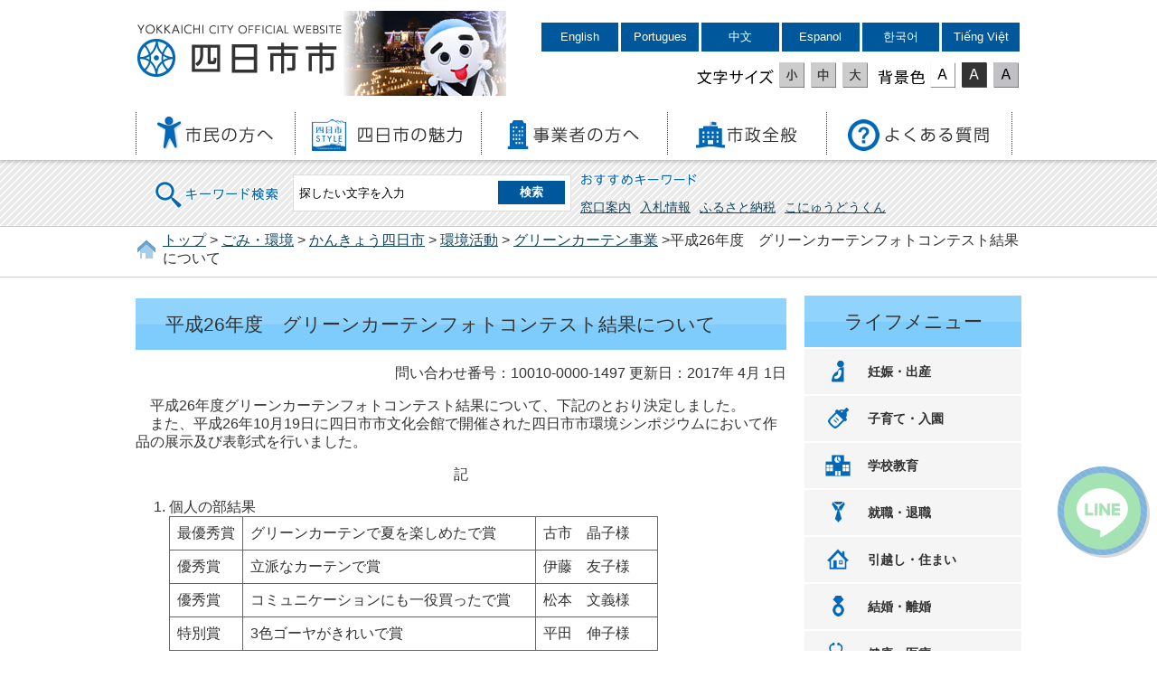

--- FILE ---
content_type: text/html
request_url: https://www.city.yokkaichi.lg.jp/www/contents/1001000001497/index.html
body_size: 5027
content:
<!DOCTYPE html PUBLIC "-//W3C//DTD XHTML 1.0 Transitional//EN" "http://www.w3.org/TR/xhtml1/DTD/xhtml1-transitional.dtd">
<html xmlns="http://www.w3.org/1999/xhtml" xml:lang="ja" lang="ja">
<head>
<meta http-equiv="Content-Type" content="text/html; charset=UTF-8" />
<meta http-equiv="Content-Style-Type" content="text/css" />
<meta name="generator" content="Fragments Ver 1.7" />
<meta http-equiv="X-UA-Compatible" content="IE=Edge,chrome=1" />
<meta name="viewport" content="width=device-width,initial-scale=1.0,maximum-scale=2.5,minimum-scale=1,user-scalable=yes" />
<meta name="format-detection" content="telephone=no" />
<title>平成26年度　グリーンカーテンフォトコンテスト結果について | 四日市市役所</title>
<link type="text/css" rel="stylesheet" media="all" href="/www/css/style.css?20211227" />
<link type="text/css" title="change" rel="stylesheet" media="all" href="/www/css/default.css" />
<script type="text/javascript" src="/www/js/jquery.js">/**/</script>
<script type="text/javascript" src="/www/js/header_top.js">/**/</script>
<script type="text/javascript" src="/www/js/jquery.accessibility.js">/**/</script>
<!-- Google tag (gtag.js) -->
<script async src="https://www.googletagmanager.com/gtag/js?id=G-FH5N6HFMMT"></script>
<script>
  window.dataLayer = window.dataLayer || [];
  function gtag(){dataLayer.push(arguments);}
  gtag('js', new Date());

  gtag('config', 'G-FH5N6HFMMT');
</script>

<script>
  (function(i,s,o,g,r,a,m){i['GoogleAnalyticsObject']=r;i[r]=i[r]||function(){
  (i[r].q=i[r].q||[]).push(arguments)},i[r].l=1*new Date();a=s.createElement(o),
  m=s.getElementsByTagName(o)[0];a.async=1;a.src=g;m.parentNode.insertBefore(a,m)
  })(window,document,'script','https://www.google-analytics.com/analytics.js','ga');

  ga('create', 'UA-18921632-12', 'auto');
  ga('send', 'pageview');

</script>
</head>
<body class="default">
<div id="TOP" class="wrap">
<div id="jump">
<a href="#main">コンテンツにジャンプ</a>
<a href="#menu">メニューにジャンプ</a>
</div>
<div class="header">
<div class="bg">
<div class="wrap">
<div class="title">
<a href="/www/index.html">四日市市役所</a>
</div>
<div class="image">
<img height="94" width="180" alt="こにゅうどうくん" src="/www/img/header_image.png" />
</div>
<div class="page_control">
<ul>
<li lang="en">
<a class="language" href="https://yokkaichi.j-server.com/LUCYKIC/ns/w1/jaen/https://www.city.yokkaichi.lg.jp/">English</a>
</li>
<li lang="pt">
<a class="language" href="https://yokkaichi.j-server.com/LUCYKIC/ns/w1/japt/https://www.city.yokkaichi.lg.jp/">Portugues</a>
</li>
<li lang="zh">
<a class="language" href="https://yokkaichi.j-server.com/LUCYKIC/ns/w1/jazh/https://www.city.yokkaichi.lg.jp/">中文</a>
</li>
<li lang="es">
<a class="language" href="https://yokkaichi.j-server.com/LUCYKIC/ns/w1/jaes/https://www.city.yokkaichi.lg.jp/">Espanol</a>
</li>
<li lang="ko">
<a class="language" href="https://yokkaichi.j-server.com/LUCYKIC/ns/w1/jako/https://www.city.yokkaichi.lg.jp/">한국어</a>
</li>
<li lang="vi">
<a class="language" href="https://yokkaichi.j-server.com/LUCYKIC/ns/w1/javi/https://www.city.yokkaichi.lg.jp/">Tiếng Việt</a>
</li>
</ul>
<div id="UD">
<noscript>
<p>文字サイズ変更・コントラスト変更機能を利用する場合は、javascriptをオンにしてください</p>
</noscript>
</div>
</div>
</div>
<div class="nav">
<div id="menuopen" class="menu_button">
<a href="javascript:void(0)">
<img height="50" width="50" alt="menu open" src="/www/img/menu_open.png" />
</a>
</div>
<ul id="menu">
<li class="info">
<dl>
<dt>代表電話(総合案内)</dt>
<dd>
<a href="tel:059-354-8104">059-354-8104</a>
</dd>
</dl>
<dl>
<dt>夜間休日受付・警備員室</dt>
<dd>
<a href="tel:059-354-8177">059-354-8177</a>
</dd>
</dl>
<dl>
<dt>外国人市民専用(Foreigners)</dt>
<dd>
<a href="tel:059-327-6712">059-327-6712</a>
</dd>
</dl>
</li>
<li class="menu01">
<a href="/www/genre/1000100000162/index.html">
<img height="39" width="131" alt="市民の方へ" src="/www/img/menu01.png" />
</a>
</li>
<li class="menu02">
<a href="/www/genre/1000100000465/index.html">
<img height="39" width="168" alt="四日市の魅力" src="/www/img/menu02.png" />
</a>
</li>
<li class="menu03">
<a href="/www/genre/1000100000001/index.html">
<img height="39" width="148" alt="事業者の方へ" src="/www/img/menu03.png" />
</a>
</li>
<li class="menu04">
<a href="/www/genre/1000100000051/index.html">
<img height="39" width="113" alt="市政全般" src="/www/img/menu04.png" />
</a>
</li>
<li class="menu05">
<a href="/www/contents/1491119913644/index.html">
<img height="39" width="158" alt="よくある質問" src="/www/img/menu05.png" />
</a>
</li>
</ul>
</div>
</div>
<div class="stripe">
<div class="wrap">
<form name="form1" method="get" class="search" action="/search/ftsservlet">
<div class="search_area">
<input value="1" type="hidden" name="logical" />
<input value="50" type="hidden" name="pagesize" />
<input value="0" type="hidden" name="orderby" />
<input value="1" type="hidden" name="sort" />
<input value="0" type="hidden" name="kind" />
<input value="0" type="hidden" name="item" />
<input value="-1" type="hidden" name="siteId" />
<input value="" type="hidden" name="dateDiff" />
<label for="search_txt" class="search_txt seltxt">キーワード検索</label>
<div class="input_area">
<input value="" id="search_txt" class="search_txt" name="keyword" type="text" />
<input value="検索" type="submit" name="btnG" class="search_bt" />
</div>
</div>
<div class="option_area">
<div class="seltxt">おすすめキーワード</div>
<ul>
<li>
<a onclick="document.getElementById('search_txt').value='窓口案内';document.form1.submit();return false;" href="">窓口案内</a>
</li>
<li>
<a onclick="document.getElementById('search_txt').value='入札情報';document.form1.submit();return false;" href="">入札情報</a>
</li>
<li>
<a onclick="document.getElementById('search_txt').value='ふるさと納税';document.form1.submit();return false;" href="">ふるさと納税</a>
</li>
<li>
<a onclick="document.getElementById('search_txt').value='こにゅうどうくん';document.form1.submit();return false;" href="">こにゅうどうくん</a>
</li>
</ul>
</div>
</form>
</div>
</div>
</div>
<div class="locus">
<div class="wrap"><p>
<a href="/www/index.html">トップ</a>&nbsp;&gt;
<a href="/www/genre/1000100000247/index.html">ごみ・環境</a>&nbsp;&gt;
<a href="/www/genre/1000100000248/index.html">かんきょう四日市</a>&nbsp;&gt;
<a href="/www/genre/1487122379039/index.html">環境活動</a>&nbsp;&gt;
<a href="/www/genre/1487122437671/index.html">グリーンカーテン事業</a>&nbsp;&gt;平成26年度　グリーンカーテンフォトコンテスト結果について</p></div>
</div>
<div id="main" class="contents">
<div id="contents-body" class="article">
<h1>平成26年度　グリーンカーテンフォトコンテスト結果について</h1>
<p class="right">
<span class="number">問い合わせ番号：10010-0000-1497</span>
				更新日：2017年
						4月
						1日
				</p>
<div class="html clearfix"><p><strong>　</strong>平成26年度グリーンカーテンフォトコンテスト結果について、下記のとおり決定しました。<br />
  　また、平成26年10月19日に四日市市文化会館で開催された四日市市環境シンポジウムにおいて作品の展示及び表彰式を行いました。</p>
  <p style="text-align: center">記</p>
  <ol>
   <li>個人の部結果
   <table border="0">
    <tbody>
     <tr>
      <td width="15%">最優秀賞</td>
      <td width="60%">グリーンカーテンで夏を楽しめたで賞</td>
      <td>古市　晶子様</td>
     </tr>
     <tr>
      <td>優秀賞</td>
      <td>立派なカーテンで賞</td>
      <td>伊藤　友子様</td>
     </tr>
     <tr>
      <td>優秀賞</td>
      <td>コミュニケーションにも一役買ったで賞</td>
      <td>松本　文義様</td>
     </tr>
     <tr>
      <td>特別賞</td>
      <td>3色ゴーヤがきれいで賞</td>
      <td>平田　伸子様</td>
     </tr>
     <tr>
      <td>特別賞</td>
      <td>小物の演出がオシャレで賞</td>
      <td>平出　由美子様</td>
     </tr>
     <tr>
      <td>特別賞</td>
      <td>アサガオとゴーヤで猫も涼しいで賞</td>
      <td>藤波　義勝様</td>
     </tr>
    </tbody>
   </table>
   <br />
   <table border="0">
    <tbody>
     <tr>
      <td style="text-align: center">最優秀賞　作品</td>
      <td style="text-align: center">優秀賞　作品</td>
      <td style="text-align: center">優秀賞　作品</td>
     </tr>
     <tr>
      <td style="text-align: center"><img border="0" alt="最優秀賞　作品" width="187" height="148" src="/www/contents/1001000001497/simple/saiyuusyuu.JPG" /></td>
      <td style="text-align: center"><img border="0" alt="優秀賞　作品" width="212" height="147" src="/www/contents/1001000001497/simple/yuusyuu1.JPG" /></td>
      <td style="text-align: center"><img border="0" alt="優秀賞　作品2" width="154" height="176" src="/www/contents/1001000001497/simple/yuusyuu2.JPG" /></td>
     </tr>
    </tbody>
   </table>
   &nbsp;</li>
   <li>　団体の部結果<br />
   <table border="0">
    <tbody>
     <tr>
      <td width="15%">最優秀賞</td>
      <td width="50%">こどもも野菜も花も大きくなったで賞</td>
      <td>羽津保育園様</td>
     </tr>
     <tr>
      <td>優秀賞</td>
      <td>「グリーンカーテン涼しいよ」で賞</td>
      <td>川島幼稚園様</td>
     </tr>
     <tr>
      <td>優秀賞</td>
      <td>グリーンカーテンでつながったで賞</td>
      <td>日永地区市民センター様</td>
     </tr>
     <tr>
      <td>特別賞</td>
      <td>涼しく絵本が読めたで賞</td>
      <td>三重幼稚園様</td>
     </tr>
     <tr>
      <td>特別賞</td>
      <td>ダンボールコンポストが活きたで賞</td>
      <td>八郷地区活動団体協議会様</td>
     </tr>
    </tbody>
   </table>
   <br />
   <table border="0">
    <tbody>
     <tr>
      <td style="text-align: center">最優秀賞　作品</td>
      <td style="text-align: center">優秀賞　作品</td>
      <td style="text-align: center">優秀賞　作品</td>
     </tr>
     <tr>
      <td style="text-align: center"><img border="0" alt="団体 最優秀賞　作品" width="193" height="150" src="/www/contents/1001000001497/simple/danntaisaiyuusyuu.JPG" /></td>
      <td style="text-align: center"><img border="0" alt="団体優秀賞　作品1" width="203" height="149" src="/www/contents/1001000001497/simple/danntaiyuusyuu1.JPG" /></td>
      <td style="text-align: center"><img border="0" alt="団体優秀賞　作品2" width="187" height="149" src="/www/contents/1001000001497/simple/danntaiyuusyuu2.JPG" /></td>
     </tr>
    </tbody>
   </table>
   </li>
  </ol>
  <h2>応募先・問い合わせ先</h2>
  <p>四日市市環境部　環境保全課　環境調整係<br />
  〒510-8601　四日市市諏訪町1番5号（市役所本庁舎5階）<br />
  TEL：（059）354-8188　FAX：（059）354-4412</p></div>
<div class="section recommend_section">
<section class="recommended" id="recommendBlock"></section>
</div>
<div class="section info_section">
<h2>このページに関するお問い合わせ先</h2>
<div class="mail_bt">
<form target="_blank" rel="noopener noreferrer" method="post" action="https://www.city.yokkaichi.lg.jp/inquiry/mailform">
<input type="hidden" name="ContentsID" value="1001000001497" />
<input value="メールでお問い合わせ" type="submit" />
</form>
</div>環境部&nbsp;環境政策課
<br />三重県四日市市諏訪町1番5号（本庁舎5F）
<br />
					電話番号：059-354-8188<br />
					FAX番号：059-354-4412<br />
</div>
<div class="section form_section">
<h2>このページに関するアンケート</h2>
<form name="fm1" method="post" action="/evaluation/evaluationservlet">
<input type="hidden" name="EVA_CONTENTS_CODE" value="1001000001497" />
<fieldset>
<legend>このページは見つけやすかったですか？</legend>
<input value="1" type="radio" name="EVA_RESULT1" id="res11" />
<label for="res11">見つけやすかった</label>
<input value="0" type="radio" name="EVA_RESULT1" id="res12" />
<label for="res12">どちらとも言えない</label>
<input value="-1" type="radio" name="EVA_RESULT1" id="res13" />
<label for="res13">見つけにくかった</label>
</fieldset>
<fieldset>
<legend>このページの内容はわかりやすかったですか？</legend>
<input value="1" type="radio" name="EVA_RESULT2" id="res21" />
<label for="res21">わかりやすかった</label>
<input value="0" type="radio" name="EVA_RESULT2" id="res22" />
<label for="res22">どちらとも言えない</label>
<input value="-1" type="radio" name="EVA_RESULT2" id="res23" />
<label for="res23">わかりにくかった</label>
</fieldset>
<fieldset>
<legend>情報は役に立ちましたか？</legend>
<input value="1" type="radio" name="EVA_RESULT3" id="res31" />
<label for="res31">参考になった</label>
<input value="0" type="radio" name="EVA_RESULT3" id="res32" />
<label for="res32">どちらとも言えない</label>
<input value="-1" type="radio" name="EVA_RESULT3" id="res33" />
<label for="res33">参考にならなかった</label>
</fieldset>
<p class="center">
<input value="送信" type="submit" name="subm" />
</p>
</form>
</div>
</div>
<div class="nav">
<dl class="lifemenu">
<dt>ライフメニュー</dt>
<dd class="menu01">
<a href="/www/genre/1489112156510/index.html">妊娠・出産</a>
</dd>
<dd class="menu02">
<a href="/www/genre/1000100000221/index.html">子育て・入園</a>
</dd>
<dd class="menu03">
<a href="https://city-yokkaichi-kyouiku.jp/">学校教育</a>
</dd>
<dd class="menu04">
<a href="/www/genre/1489118638911/index.html">就職・退職</a>
</dd>
<dd class="menu05">
<a href="/www/genre/1489119066340/index.html">引越し・住まい</a>
</dd>
<dd class="menu06">
<a href="/www/genre/1489120193477/index.html">結婚・離婚</a>
</dd>
<dd class="menu07">
<a href="/www/genre/1489120341934/index.html">健康・医療</a>
</dd>
<dd class="menu08">
<a href="/www/genre/1489120524653/index.html">高齢・介護・障害・福祉</a>
</dd>
<dd class="menu09">
<a href="/www/genre/1489120684264/index.html">おくやみ</a>
</dd>
<dd class="menu10">
<a href="/www/genre/1000100000247/index.html">ごみ・環境</a>
</dd>
<dd class="menu11">
<a href="/www/genre/1489130538142/index.html">レクリエーション</a>
</dd>
<dd class="menu12">
<a href="/www/contents/1001000000156/index.html">届出・手続き・<br />電子申請</a>
</dd>
</dl>
</div>
</div>
<div class="footer">
<div class="wrap">
<dl>
<dt>四日市市役所</dt>
<dd>所在地：〒510-8601 三重県四日市市諏訪町１番5号 〔<a href="/www/contents/1001000000142/index.html">地図</a>〕<br />
				代表電話：<span class="forPC">059-354-8104</span>
<span class="forSP">
<a href="tel:059-354-8104">059-354-8104</a>
</span>（総合案内）<br />
				法人番号：6000020242021<br />
				開庁時間：月曜日から金曜日の8時30分から17時15分まで<br />（ただし祝・休日、12月29日から1月3日を除く）
			</dd>
</dl>
<div class="right">
<div class="map">
<a href="/www/contents/1001000000142/index.html">
<img height="135" width="185" alt="三重県四日市市、市への交通案内" src="/www/img/footer_map.png" />
</a>
</div>
<ul class="menu">
<li>
<a href="/www/sitemap.html">サイトマップ</a>
</li>
<li>
<a href="/www/window/index.html">各課の案内</a>
</li>
</ul>
</div>
</div>
<p class="copyright">
<span lang="en">Copyright 
			&copy; YOKKAICHI CITY All Rights Reserved.</span> 各ページの記事、画像等の無断転載を禁じます。</p>
<div id="back-top" class="reread_link">
<a href="#TOP">
<img height="84" width="84" alt="このページのトップへ" src="/www/img/reread_link.png" />
</a>
</div>
		<script type="text/javascript" src="/www/banner/footer_chatbot.js"></script>
		</div>
</div>
<script src="/www/js/createAccessRanking.js"></script>

<script type="text/javascript">
$(function() {
	createAccessRanking( 1001000001497 );
});
</script>
<script type="text/javascript" src="/_Incapsula_Resource?SWJIYLWA=719d34d31c8e3a6e6fffd425f7e032f3&ns=2&cb=277473905" async></script></body>
</html>
